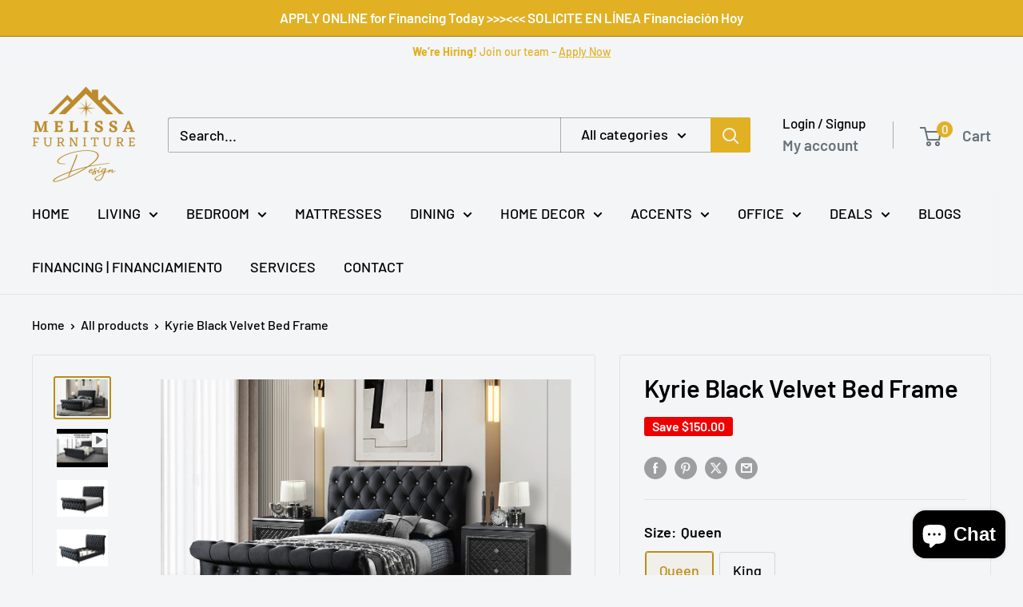

--- FILE ---
content_type: text/html; charset=utf-8
request_url: https://melissafurniture.com/products/copy-of-kate-grey-linen-bed-frame?option_values=2708835205283&section_id=template--18680814600355__main
body_size: 9376
content:
<div id="shopify-section-template--18680814600355__main" class="shopify-section"><section data-section-id="template--18680814600355__main" data-section-type="product" data-section-settings="{
  &quot;showShippingEstimator&quot;: false,
  &quot;galleryTransitionEffect&quot;: &quot;fade&quot;,
  &quot;enableImageZoom&quot;: true,
  &quot;zoomEffect&quot;: &quot;outside&quot;,
  &quot;enableVideoLooping&quot;: true,
  &quot;productOptions&quot;: [&quot;Size&quot;],
  &quot;infoOverflowScroll&quot;: true,
  &quot;isQuickView&quot;: false
}">
  <div class="container container--flush">
    <div class="page__sub-header">
      <nav aria-label="Breadcrumb" class="breadcrumb">
        <ol class="breadcrumb__list" role="list">
          <li class="breadcrumb__item">
            <a class="breadcrumb__link link" href="/">Home</a><svg focusable="false" class="icon icon--arrow-right " viewBox="0 0 8 12" role="presentation">
      <path stroke="currentColor" stroke-width="2" d="M2 2l4 4-4 4" fill="none" stroke-linecap="square"></path>
    </svg></li>

          <li class="breadcrumb__item"><a class="breadcrumb__link link" href="/collections/all">All products</a><svg focusable="false" class="icon icon--arrow-right " viewBox="0 0 8 12" role="presentation">
      <path stroke="currentColor" stroke-width="2" d="M2 2l4 4-4 4" fill="none" stroke-linecap="square"></path>
    </svg></li>

          <li class="breadcrumb__item">
            <span class="breadcrumb__link" aria-current="page">Kyrie Black Velvet Bed Frame</span>
          </li>
        </ol>
      </nav></div><product-rerender id="product-info-8042777936035-template--18680814600355__main" observe-form="product-form-main-8042777936035-template--18680814600355__main" allow-partial-rerender>
      <div class="product-block-list product-block-list--large">
        <div class="product-block-list__wrapper"><div class="product-block-list__item product-block-list__item--gallery">
              <div class="card">
    <div class="card__section card__section--tight">
      <div class="product-gallery product-gallery--with-thumbnails"><div class="product-gallery__carousel-wrapper">
          <div class="product-gallery__carousel product-gallery__carousel--zoomable" data-media-count="5" data-initial-media-id="34002029084835"><div class="product-gallery__carousel-item is-selected " tabindex="-1" data-media-id="34002029084835" data-media-type="image"  ><div class="product-gallery__size-limiter" style="max-width: 3000px"><div class="aspect-ratio" style="padding-bottom: 71.43333333333334%"><img src="//melissafurniture.com/cdn/shop/files/5101BK_c0a6a400-94bf-4255-8f75-04a5ce7e9382.jpg?v=1757355751&amp;width=3000" alt="Kyrie Black Velvet Bed Frame" srcset="//melissafurniture.com/cdn/shop/files/5101BK_c0a6a400-94bf-4255-8f75-04a5ce7e9382.jpg?v=1757355751&amp;width=400 400w, //melissafurniture.com/cdn/shop/files/5101BK_c0a6a400-94bf-4255-8f75-04a5ce7e9382.jpg?v=1757355751&amp;width=500 500w, //melissafurniture.com/cdn/shop/files/5101BK_c0a6a400-94bf-4255-8f75-04a5ce7e9382.jpg?v=1757355751&amp;width=600 600w, //melissafurniture.com/cdn/shop/files/5101BK_c0a6a400-94bf-4255-8f75-04a5ce7e9382.jpg?v=1757355751&amp;width=700 700w, //melissafurniture.com/cdn/shop/files/5101BK_c0a6a400-94bf-4255-8f75-04a5ce7e9382.jpg?v=1757355751&amp;width=800 800w, //melissafurniture.com/cdn/shop/files/5101BK_c0a6a400-94bf-4255-8f75-04a5ce7e9382.jpg?v=1757355751&amp;width=900 900w, //melissafurniture.com/cdn/shop/files/5101BK_c0a6a400-94bf-4255-8f75-04a5ce7e9382.jpg?v=1757355751&amp;width=1000 1000w, //melissafurniture.com/cdn/shop/files/5101BK_c0a6a400-94bf-4255-8f75-04a5ce7e9382.jpg?v=1757355751&amp;width=1100 1100w, //melissafurniture.com/cdn/shop/files/5101BK_c0a6a400-94bf-4255-8f75-04a5ce7e9382.jpg?v=1757355751&amp;width=1200 1200w" width="3000" height="2143" loading="lazy" class="product-gallery__image" data-zoom="//melissafurniture.com/cdn/shop/files/5101BK_c0a6a400-94bf-4255-8f75-04a5ce7e9382.jpg?v=1757355751&amp;width=1800" data-zoom-width="1800"></div>
                    </div></div><div class="product-gallery__carousel-item  " tabindex="-1" data-media-id="34002025906339" data-media-type="external_video" data-media-host="youtube" data-video-id="SazQ4ySv2JA" ><div class="product-gallery__external-video">
                      <div class="video-wrapper"><iframe frameborder="0" allow="accelerometer; autoplay; encrypted-media; gyroscope; picture-in-picture" allowfullscreen="allowfullscreen" image_size="1024x" loop="true" src="https://www.youtube.com/embed/SazQ4ySv2JA?controls=1&amp;enablejsapi=1&amp;modestbranding=1&amp;origin=https%3A%2F%2Fmelissafurniture.com&amp;playsinline=1&amp;rel=0" title="Kyrie Black Velvet Bed Frame"></iframe></div>
                    </div></div><div class="product-gallery__carousel-item  " tabindex="-1" data-media-id="34002029019299" data-media-type="image"  ><div class="product-gallery__size-limiter" style="max-width: 3000px"><div class="aspect-ratio" style="padding-bottom: 71.43333333333334%"><img src="//melissafurniture.com/cdn/shop/files/5101BK_1.jpg?v=1757355707&amp;width=3000" alt="Kyrie Black Velvet Bed Frame" srcset="//melissafurniture.com/cdn/shop/files/5101BK_1.jpg?v=1757355707&amp;width=400 400w, //melissafurniture.com/cdn/shop/files/5101BK_1.jpg?v=1757355707&amp;width=500 500w, //melissafurniture.com/cdn/shop/files/5101BK_1.jpg?v=1757355707&amp;width=600 600w, //melissafurniture.com/cdn/shop/files/5101BK_1.jpg?v=1757355707&amp;width=700 700w, //melissafurniture.com/cdn/shop/files/5101BK_1.jpg?v=1757355707&amp;width=800 800w, //melissafurniture.com/cdn/shop/files/5101BK_1.jpg?v=1757355707&amp;width=900 900w, //melissafurniture.com/cdn/shop/files/5101BK_1.jpg?v=1757355707&amp;width=1000 1000w, //melissafurniture.com/cdn/shop/files/5101BK_1.jpg?v=1757355707&amp;width=1100 1100w, //melissafurniture.com/cdn/shop/files/5101BK_1.jpg?v=1757355707&amp;width=1200 1200w" width="3000" height="2143" loading="lazy" class="product-gallery__image" data-zoom="//melissafurniture.com/cdn/shop/files/5101BK_1.jpg?v=1757355707&amp;width=1800" data-zoom-width="1800"></div>
                    </div></div><div class="product-gallery__carousel-item  " tabindex="-1" data-media-id="34002029052067" data-media-type="image"  ><div class="product-gallery__size-limiter" style="max-width: 3000px"><div class="aspect-ratio" style="padding-bottom: 71.43333333333334%"><img src="//melissafurniture.com/cdn/shop/files/5101BK_2.jpg?v=1757355707&amp;width=3000" alt="Kyrie Black Velvet Bed Frame" srcset="//melissafurniture.com/cdn/shop/files/5101BK_2.jpg?v=1757355707&amp;width=400 400w, //melissafurniture.com/cdn/shop/files/5101BK_2.jpg?v=1757355707&amp;width=500 500w, //melissafurniture.com/cdn/shop/files/5101BK_2.jpg?v=1757355707&amp;width=600 600w, //melissafurniture.com/cdn/shop/files/5101BK_2.jpg?v=1757355707&amp;width=700 700w, //melissafurniture.com/cdn/shop/files/5101BK_2.jpg?v=1757355707&amp;width=800 800w, //melissafurniture.com/cdn/shop/files/5101BK_2.jpg?v=1757355707&amp;width=900 900w, //melissafurniture.com/cdn/shop/files/5101BK_2.jpg?v=1757355707&amp;width=1000 1000w, //melissafurniture.com/cdn/shop/files/5101BK_2.jpg?v=1757355707&amp;width=1100 1100w, //melissafurniture.com/cdn/shop/files/5101BK_2.jpg?v=1757355707&amp;width=1200 1200w" width="3000" height="2143" loading="lazy" class="product-gallery__image" data-zoom="//melissafurniture.com/cdn/shop/files/5101BK_2.jpg?v=1757355707&amp;width=1800" data-zoom-width="1800"></div>
                    </div></div><div class="product-gallery__carousel-item  " tabindex="-1" data-media-id="34002029117603" data-media-type="image"  ><div class="product-gallery__size-limiter" style="max-width: 4200px"><div class="aspect-ratio" style="padding-bottom: 71.42857142857143%"><img src="//melissafurniture.com/cdn/shop/files/5101BK_3.jpg?v=1757355707&amp;width=4200" alt="Kyrie Black Velvet Bed Frame" srcset="//melissafurniture.com/cdn/shop/files/5101BK_3.jpg?v=1757355707&amp;width=400 400w, //melissafurniture.com/cdn/shop/files/5101BK_3.jpg?v=1757355707&amp;width=500 500w, //melissafurniture.com/cdn/shop/files/5101BK_3.jpg?v=1757355707&amp;width=600 600w, //melissafurniture.com/cdn/shop/files/5101BK_3.jpg?v=1757355707&amp;width=700 700w, //melissafurniture.com/cdn/shop/files/5101BK_3.jpg?v=1757355707&amp;width=800 800w, //melissafurniture.com/cdn/shop/files/5101BK_3.jpg?v=1757355707&amp;width=900 900w, //melissafurniture.com/cdn/shop/files/5101BK_3.jpg?v=1757355707&amp;width=1000 1000w, //melissafurniture.com/cdn/shop/files/5101BK_3.jpg?v=1757355707&amp;width=1100 1100w, //melissafurniture.com/cdn/shop/files/5101BK_3.jpg?v=1757355707&amp;width=1200 1200w" width="4200" height="3000" loading="lazy" class="product-gallery__image" data-zoom="//melissafurniture.com/cdn/shop/files/5101BK_3.jpg?v=1757355707&amp;width=1800" data-zoom-width="1800"></div>
                    </div></div></div><span class="product-gallery__zoom-notice">
              <svg focusable="false" class="icon icon--zoom " viewBox="0 0 10 10" role="presentation">
      <path d="M7.58801492 6.8808396L9.999992 9.292784l-.70716.707208-2.41193007-2.41199543C6.15725808 8.15916409 5.24343297 8.50004 4.25 8.50004c-2.347188 0-4.249968-1.902876-4.249968-4.2501C.000032 1.902704 1.902812.000128 4.25.000128c2.347176 0 4.249956 1.902576 4.249956 4.249812 0 .99341752-.34083418 1.90724151-.91194108 2.6308996zM4.25.999992C2.455064.999992.999992 2.454944.999992 4.24994c0 1.794984 1.455072 3.249936 3.250008 3.249936 1.794924 0 3.249996-1.454952 3.249996-3.249936C7.499996 2.454944 6.044924.999992 4.25.999992z" fill="currentColor" fill-rule="evenodd"></path>
    </svg>
              <span class="hidden-pocket">Roll over image to zoom in</span>
              <span class="hidden-lap-and-up">Click on image to zoom</span>
            </span></div><div class="scroller">
            <div class="scroller__inner">
              <div class="product-gallery__thumbnail-list"><a href="//melissafurniture.com/cdn/shop/files/5101BK_c0a6a400-94bf-4255-8f75-04a5ce7e9382_1024x.jpg?v=1757355751" rel="noopener" class="product-gallery__thumbnail is-nav-selected " data-media-id="34002029084835" ><img src="//melissafurniture.com/cdn/shop/files/5101BK_c0a6a400-94bf-4255-8f75-04a5ce7e9382.jpg?v=1757355751&amp;width=3000" alt="Kyrie Black Velvet Bed Frame" srcset="//melissafurniture.com/cdn/shop/files/5101BK_c0a6a400-94bf-4255-8f75-04a5ce7e9382.jpg?v=1757355751&amp;width=130 130w, //melissafurniture.com/cdn/shop/files/5101BK_c0a6a400-94bf-4255-8f75-04a5ce7e9382.jpg?v=1757355751&amp;width=260 260w, //melissafurniture.com/cdn/shop/files/5101BK_c0a6a400-94bf-4255-8f75-04a5ce7e9382.jpg?v=1757355751&amp;width=390 390w" width="3000" height="2143" loading="lazy" sizes="130px"></a><a href="//melissafurniture.com/cdn/shop/files/preview_images/hqdefault_b609f0a1-25a3-426b-97de-a55c51ec612b_1024x.jpg?v=1757355606" rel="noopener" class="product-gallery__thumbnail  " data-media-id="34002025906339" ><span class="product-gallery__thumbnail-badge"><svg focusable="false" viewBox="0 0 26 26" fill="none" role="presentation">
      <path fill-rule="evenodd" clip-rule="evenodd" d="M1 25h24V1H1v24z" fill="#f3f5f6"></path>
      <path d="M.5 25v.5h25V.5H.5V25z" stroke="#000000" stroke-opacity=".15"></path>
      <path fill-rule="evenodd" clip-rule="evenodd" d="M9.718 6.72a1 1 0 00-1.518.855v10.736a1 1 0 001.562.827l8.35-5.677a1 1 0 00-.044-1.682l-8.35-5.06z" fill="#000000" fill-opacity=".6"></path>
    </svg></span><img src="//melissafurniture.com/cdn/shop/files/preview_images/hqdefault_b609f0a1-25a3-426b-97de-a55c51ec612b.jpg?v=1757355606" alt="" srcset="//melissafurniture.com/cdn/shop/files/preview_images/hqdefault_b609f0a1-25a3-426b-97de-a55c51ec612b.jpg?v=1757355606&amp;width=130 130w, //melissafurniture.com/cdn/shop/files/preview_images/hqdefault_b609f0a1-25a3-426b-97de-a55c51ec612b.jpg?v=1757355606&amp;width=260 260w, //melissafurniture.com/cdn/shop/files/preview_images/hqdefault_b609f0a1-25a3-426b-97de-a55c51ec612b.jpg?v=1757355606&amp;width=390 390w" width="480" height="360" loading="lazy" sizes="130px"></a><a href="//melissafurniture.com/cdn/shop/files/5101BK_1_1024x.jpg?v=1757355707" rel="noopener" class="product-gallery__thumbnail  " data-media-id="34002029019299" ><img src="//melissafurniture.com/cdn/shop/files/5101BK_1.jpg?v=1757355707&amp;width=3000" alt="Kyrie Black Velvet Bed Frame" srcset="//melissafurniture.com/cdn/shop/files/5101BK_1.jpg?v=1757355707&amp;width=130 130w, //melissafurniture.com/cdn/shop/files/5101BK_1.jpg?v=1757355707&amp;width=260 260w, //melissafurniture.com/cdn/shop/files/5101BK_1.jpg?v=1757355707&amp;width=390 390w" width="3000" height="2143" loading="lazy" sizes="130px"></a><a href="//melissafurniture.com/cdn/shop/files/5101BK_2_1024x.jpg?v=1757355707" rel="noopener" class="product-gallery__thumbnail  " data-media-id="34002029052067" ><img src="//melissafurniture.com/cdn/shop/files/5101BK_2.jpg?v=1757355707&amp;width=3000" alt="Kyrie Black Velvet Bed Frame" srcset="//melissafurniture.com/cdn/shop/files/5101BK_2.jpg?v=1757355707&amp;width=130 130w, //melissafurniture.com/cdn/shop/files/5101BK_2.jpg?v=1757355707&amp;width=260 260w, //melissafurniture.com/cdn/shop/files/5101BK_2.jpg?v=1757355707&amp;width=390 390w" width="3000" height="2143" loading="lazy" sizes="130px"></a><a href="//melissafurniture.com/cdn/shop/files/5101BK_3_1024x.jpg?v=1757355707" rel="noopener" class="product-gallery__thumbnail  " data-media-id="34002029117603" ><img src="//melissafurniture.com/cdn/shop/files/5101BK_3.jpg?v=1757355707&amp;width=4200" alt="Kyrie Black Velvet Bed Frame" srcset="//melissafurniture.com/cdn/shop/files/5101BK_3.jpg?v=1757355707&amp;width=130 130w, //melissafurniture.com/cdn/shop/files/5101BK_3.jpg?v=1757355707&amp;width=260 260w, //melissafurniture.com/cdn/shop/files/5101BK_3.jpg?v=1757355707&amp;width=390 390w" width="4200" height="3000" loading="lazy" sizes="130px"></a></div>
            </div>
          </div><div class="pswp" tabindex="-1" role="dialog" aria-hidden="true">
            <div class="pswp__bg"></div>
            <div class="pswp__scroll-wrap">
              <div class="pswp__container">
                <div class="pswp__item"></div>
                <div class="pswp__item"></div>
                <div class="pswp__item"></div>
              </div>

              <div class="pswp__ui">
                <button class="pswp__button pswp__button--close" aria-label="Close">
                  <svg focusable="false" class="icon icon--close-2 " viewBox="0 0 12 12" role="presentation">
      <path fill-rule="evenodd" clip-rule="evenodd" d="M7.414 6l4.243 4.243-1.414 1.414L6 7.414l-4.243 4.243-1.414-1.414L4.586 6 .343 1.757 1.757.343 6 4.586 10.243.343l1.414 1.414L7.414 6z" fill="currentColor"></path>
    </svg>
                </button>

                <div class="pswp__prev-next">
                  <button class="pswp__button pswp__button--arrow--left" aria-label="Previous">
                    <svg focusable="false" class="icon icon--arrow-left " viewBox="0 0 8 12" role="presentation">
      <path stroke="currentColor" stroke-width="2" d="M6 10L2 6l4-4" fill="none" stroke-linecap="square"></path>
    </svg>
                  </button>

                  <button class="pswp__button pswp__button--arrow--right" aria-label="Next">
                    <svg focusable="false" class="icon icon--arrow-right " viewBox="0 0 8 12" role="presentation">
      <path stroke="currentColor" stroke-width="2" d="M2 2l4 4-4 4" fill="none" stroke-linecap="square"></path>
    </svg>
                  </button>
                </div>

                <div class="pswp__pagination">
                  <span class="pswp__pagination-current"></span> / <span class="pswp__pagination-count"></span>
                </div>
              </div>
            </div>
          </div></div>
    </div>
  </div>
            </div><div class="product-block-list__item product-block-list__item--info"><div class="card card--collapsed card--sticky"><div id="product-zoom-template--18680814600355__main" class="product__zoom-wrapper"></div><div class="card__section">
    <product-form><form method="post" action="/cart/add" id="product-form-main-8042777936035-template--18680814600355__main" accept-charset="UTF-8" class="product-form" enctype="multipart/form-data"><input type="hidden" name="form_type" value="product" /><input type="hidden" name="utf8" value="✓" /><div class="product-info__block-item product-info__block-item--product-meta" data-block-id="product_meta" data-block-type="product-meta" ><div class="product-meta"><h1 class="product-meta__title heading h1">Kyrie Black Velvet Bed Frame</h1><div class="product-meta__label-list"><span class="product-label product-label--on-sale" >Save <span>$150.00</span></span></div><div class="product-meta__share-buttons hidden-phone">
      <ul class="social-media__item-list list--unstyled" role="list">
      <li class="social-media__item social-media__item--facebook">
        <a href="https://www.facebook.com/sharer.php?u=https://melissafurniture.com/products/copy-of-kate-grey-linen-bed-frame" target="_blank" rel="noopener" aria-label="Share on Facebook"><svg focusable="false" class="icon icon--facebook " viewBox="0 0 30 30">
      <path d="M15 30C6.71572875 30 0 23.2842712 0 15 0 6.71572875 6.71572875 0 15 0c8.2842712 0 15 6.71572875 15 15 0 8.2842712-6.7157288 15-15 15zm3.2142857-17.1429611h-2.1428678v-2.1425646c0-.5852979.8203285-1.07160109 1.0714928-1.07160109h1.071375v-2.1428925h-2.1428678c-2.3564786 0-3.2142536 1.98610393-3.2142536 3.21449359v2.1425646h-1.0714822l.0032143 2.1528011 1.0682679-.0099086v7.499969h3.2142536v-7.499969h2.1428678v-2.1428925z" fill="currentColor" fill-rule="evenodd"></path>
    </svg></a>
      </li>

      <li class="social-media__item social-media__item--pinterest">
        <a href="https://pinterest.com/pin/create/button/?url=https://melissafurniture.com/products/copy-of-kate-grey-linen-bed-frame&media=https://melissafurniture.com/cdn/shop/files/5101BK_c0a6a400-94bf-4255-8f75-04a5ce7e9382_1024x.jpg?v=1757355751&description=INTRODUCING%20THE%20NEW%20KYRIE%20BLACK%20BED%20FRAME!%20GET%20READY%20TO%20UPGRADE%20YOUR%20BEDROOM%20WITH%20THIS..." target="_blank" rel="noopener" aria-label="Pin on Pinterest"><svg focusable="false" class="icon icon--pinterest " role="presentation" viewBox="0 0 30 30">
      <path d="M15 30C6.71572875 30 0 23.2842712 0 15 0 6.71572875 6.71572875 0 15 0c8.2842712 0 15 6.71572875 15 15 0 8.2842712-6.7157288 15-15 15zm-.4492946-22.49876954c-.3287968.04238918-.6577148.08477836-.9865116.12714793-.619603.15784625-1.2950238.30765013-1.7959124.60980792-1.3367356.80672832-2.26284291 1.74754848-2.88355361 3.27881599-.1001431.247352-.10374313.4870343-.17702448.7625149-.47574032 1.7840923.36779138 3.6310327 1.39120339 4.2696951.1968419.1231267.6448551.3405257.8093833.0511377.0909873-.1603963.0706852-.3734014.1265202-.5593764.036883-.1231267.1532436-.3547666.1263818-.508219-.0455542-.260514-.316041-.4256572-.4299438-.635367-.230748-.4253041-.2421365-.8027267-.3541701-1.3723228.0084116-.0763633.0168405-.1527266.0253733-.2290899.0340445-.6372108.1384107-1.0968422.3287968-1.5502554.5593198-1.3317775 1.4578212-2.07273488 2.9088231-2.5163011.324591-.09899963 1.2400541-.25867013 1.7200175-.1523539.2867042.05078464.5734084.10156927.8600087.1523539 1.0390064.33760307 1.7953931.9602003 2.2007079 1.9316992.252902.6061594.3275507 1.7651044.1517724 2.5415071-.0833199.3679287-.0705641.6832289-.1770418 1.0168107-.3936666 1.2334841-.9709174 2.3763639-2.2765854 2.6942337-.8613761.2093567-1.5070793-.3321303-1.7200175-.8896824-.0589159-.1545509-.1598205-.4285603-.1011297-.6865243.2277711-1.0010987.5562045-1.8969797.8093661-2.8969995.24115-.9528838-.2166421-1.7048063-.9358863-1.8809146-.8949186-.2192233-1.585328.6350139-1.8211644 1.1943903-.1872881.4442919-.3005678 1.2641823-.1517724 1.8557085.0471811.1874265.2666617.689447.2276672.8640842-.1728187.7731269-.3685356 1.6039823-.5818373 2.3635745-.2219729.7906632-.3415527 1.5999416-.5564641 2.3639276-.098793.3507651-.0955738.7263439-.1770244 1.092821v.5337977c-.0739045.3379758-.0194367.9375444.0505042 1.2703809.0449484.2137505-.0261175.4786388.0758948.6357396.0020943.1140055.0159752.1388388.0506254.2031582.3168026-.0095136.7526829-.8673992.9106342-1.118027.3008274-.477913.5797431-.990879.8093833-1.5506281.2069844-.5042174.2391769-1.0621226.4046917-1.60104.1195798-.3894861.2889369-.843272.328918-1.2707535h.0252521c.065614.2342095.3033024.403727.4805692.5334446.5563429.4077482 1.5137774.7873678 2.5547742.5337977 1.1769151-.2868184 2.1141687-.8571599 2.7317812-1.702982.4549537-.6225776.7983583-1.3445472 1.0624066-2.1600633.1297394-.4011574.156982-.8454494.2529193-1.2711066.2405269-1.0661438-.0797199-2.3511383-.3794396-3.0497261-.9078995-2.11694836-2.8374975-3.32410832-5.918897-3.27881604z" fill="currentColor" fill-rule="evenodd"></path>
    </svg></a>
      </li>

      <li class="social-media__item social-media__item--twitter">
        <a href="https://twitter.com/intent/tweet?text=Kyrie%20Black%20Velvet%20Bed%20Frame&url=https://melissafurniture.com/products/copy-of-kate-grey-linen-bed-frame" target="_blank" rel="noopener" aria-label="Tweet on Twitter"><svg focusable="false" fill="none" class="icon icon--twitter " role="presentation" viewBox="0 0 30 30">
      <path fill-rule="evenodd" clip-rule="evenodd" d="M30 15c0 8.284-6.716 15-15 15-8.284 0-15-6.716-15-15C0 6.716 6.716 0 15 0c8.284 0 15 6.716 15 15Zm-8.427-7h-2.375l-3.914 4.473L11.901 8H7l5.856 7.657L7.306 22h2.376l4.284-4.894L17.709 22h4.78l-6.105-8.07L21.573 8ZM19.68 20.578h-1.316L9.774 9.347h1.412l8.494 11.231Z" fill="currentColor"/>
    </svg></a>
      </li>

      <li class="social-media__item">
        <a href="mailto:?&subject=Kyrie Black Velvet Bed Frame&body=https://melissafurniture.com/products/copy-of-kate-grey-linen-bed-frame" aria-label="Share by email"><svg focusable="false" class="icon icon--email " role="presentation" viewBox="0 0 28 28">
      <path d="M14 28C6.2680135 28 0 21.7319865 0 14S6.2680135 0 14 0s14 6.2680135 14 14-6.2680135 14-14 14zm-3.2379501-18h6.4759002L14 12.6982917 10.7620499 10zM19 11.1350416V18H9v-6.8649584l5 4.1666667 5-4.1666667zM21 8H7v12h14V8z"></path>
    </svg></a>
      </li>
    </ul>
    </div></div>

<hr class="card__separator"></div><div class="product-info__block-item product-info__block-item--variant-selector" data-block-id="variant_selector" data-block-type="variant-selector" ><variant-picker handle="copy-of-kate-grey-linen-bed-frame" section-id="template--18680814600355__main" form-id="product-form-main-8042777936035-template--18680814600355__main" update-url  class="product-form__variants" ><script data-variant type="application/json">{"id":43808932888739,"title":"King","option1":"King","option2":null,"option3":null,"sku":"","requires_shipping":true,"taxable":true,"featured_image":null,"available":true,"name":"Kyrie Black Velvet Bed Frame - King","public_title":"King","options":["King"],"price":64999,"weight":45,"compare_at_price":79999,"inventory_management":"shopify","barcode":"","requires_selling_plan":false,"selling_plan_allocations":[]}</script><div class="product-form__option"><span class="product-form__option-name text--strong">Size: <span class="product-form__selected-value">King</span></span>

            <div class="block-swatch-list"><div class="block-swatch "><input class="block-swatch__radio product-form__single-selector" type="radio" name="option1" id="product-form-main-8042777936035-template--18680814600355__main-option1-1" value="230928220323" form="product-form-main-8042777936035-template--18680814600355__main"  data-option-position="1">
                    <label class="block-swatch__item" for="product-form-main-8042777936035-template--18680814600355__main-option1-1" title="Queen">
                      <span class="block-swatch__item-text">Queen</span>
                    </label></div><div class="block-swatch "><input class="block-swatch__radio product-form__single-selector" type="radio" name="option1" id="product-form-main-8042777936035-template--18680814600355__main-option1-2" value="2708835205283" form="product-form-main-8042777936035-template--18680814600355__main" checked data-option-position="1">
                    <label class="block-swatch__item" for="product-form-main-8042777936035-template--18680814600355__main-option1-2" title="King">
                      <span class="block-swatch__item-text">King</span>
                    </label></div></div></div><div class="no-js product-form__option">
      <label class="product-form__option-name text--strong" for="product-select-8042777936035">Variant</label>

      <div class="select-wrapper select-wrapper--primary">
        <select id="product-select-8042777936035" name="id"><option   value="43448168775843" data-sku="5101BK">Queen - $549.99</option><option selected="selected"  value="43808932888739" data-sku="">King - $649.99</option></select>
      </div>
    </div>
  </variant-picker><div class="product-form__info-list">
  <div class="product-form__info-item">
    <span class="product-form__info-title text--strong">Price:</span>

    <div class="product-form__info-content" role="region" aria-live="polite">
      <div class="price-list"><span class="price price--highlight">
            <span class="visually-hidden">Sale price</span>$649.99</span>

          <span class="price price--compare">
            <span class="visually-hidden">Regular price</span>$799.99</span></div>

      <div class="product-form__price-info" style="display: none">
        <div class="unit-price-measurement">
          <span class="unit-price-measurement__price"></span>
          <span class="unit-price-measurement__separator">/ </span>

          <span class="unit-price-measurement__reference-value"></span>

          <span class="unit-price-measurement__reference-unit"></span>
        </div>
      </div></div>
  </div><div class="product-form__info-item">
      <span class="product-form__info-title text--strong">Stock:</span>

      <div class="product-form__info-content"><span class="product-form__inventory inventory inventory--high">Re-stocking soon</span><progress-bar class="inventory-bar" data-variant-inventory="0" data-stock-countdown-max="50.0">
          <span class="inventory-bar__progress" style="width: 100%"></span>
        </progress-bar>
      </div>
    </div><div class="product-form__info-item product-form__info-item--quantity">
        <label for="template--18680814600355__main-8042777936035-quantity" class="product-form__info-title text--strong">Quantity:</label>

        <div class="product-form__info-content"><div class="product-form__quantity-with-rules">
            <quantity-picker class="quantity-selector quantity-selector--product">
              <button type="button" class="quantity-selector__button" data-action="decrease-picker-quantity" aria-label="Decrease quantity" title="Decrease quantity"><svg focusable="false" class="icon icon--minus " viewBox="0 0 10 2" role="presentation">
      <path d="M10 0v2H0V0z" fill="currentColor"></path>
    </svg></button>
              <input id="template--18680814600355__main-8042777936035-quantity" type="number" name="quantity" aria-label="Quantity" class="quantity-selector__value" inputmode="numeric" value="1" step="1" min="1" >
              <button type="button" class="quantity-selector__button" data-action="increase-picker-quantity" aria-label="Increase quantity" title="Increase quantity"><svg focusable="false" class="icon icon--plus " viewBox="0 0 10 10" role="presentation">
      <path d="M6 4h4v2H6v4H4V6H0V4h4V0h2v4z" fill="currentColor" fill-rule="evenodd"></path>
    </svg></button>
            </quantity-picker></div>
        </div>
      </div></div>
</div><div class="product-info__block-item product-info__block-item--@app" data-block-id="AbFBjdzZwRm81d2lQa__affirm_pay_over_time_messaging_product_block_DpjxKG-1" data-block-type="@app" ><div id="shopify-block-AbFBjdzZwRm81d2lQa__affirm_pay_over_time_messaging_product_block_DpjxKG" class="shopify-block shopify-app-block"><div data-id="AbFBjdzZwRm81d2lQa__affirm_pay_over_time_messaging_product_block_DpjxKG" style="text-align: left; font-size: 16px;">
  <span
    class="affirm-as-low-as"
    data-amount="64999"
    data-page-type="product"
    data-affirm-type=logo
    data-affirm-color= blue
  >
  </span>
</div>

<script type="text/javascript">
  const appData = '{"theme_app_configuration"=>Metafields::MetafieldDrop}';
  const promoAppConfig = (appData == '{}') ? {} : JSON.parse('{"region_public_keys":{"us":"M4JBIO4585ZTY2A0","ca":""}}') ;
  const hasRegionKeys = promoAppConfig.hasOwnProperty('region_public_keys');
  let publicKey = null;
  if (Shopify.country == 'US') 
    publicKey = (hasRegionKeys) ? promoAppConfig.region_public_keys.us : null;
  if (Shopify.country == 'CA') 
    publicKey = (hasRegionKeys) ? promoAppConfig.region_public_keys.ca : null;      
  const affirmPublicApiKeyProduct = ('') ? '' : publicKey;
  const customPriceSelector = ('') ? '' : null;
  const keyEntered = ('') ? '' : null;
</script>


</div></div><div class="product-info__block-item product-info__block-item--buy-buttons" data-block-id="buy_buttons" data-block-type="buy-buttons" ><div class="product-form__buy-buttons" ><div class="product-form__payment-container"><button type="submit" class="product-form__add-button button button--primary" data-action="add-to-cart">Add to cart</button><div data-shopify="payment-button" class="shopify-payment-button"> <shopify-accelerated-checkout recommended="{&quot;supports_subs&quot;:true,&quot;supports_def_opts&quot;:false,&quot;name&quot;:&quot;shop_pay&quot;,&quot;wallet_params&quot;:{&quot;shopId&quot;:61305553059,&quot;merchantName&quot;:&quot;Melissa Furniture&quot;,&quot;personalized&quot;:true}}" fallback="{&quot;supports_subs&quot;:true,&quot;supports_def_opts&quot;:true,&quot;name&quot;:&quot;buy_it_now&quot;,&quot;wallet_params&quot;:{}}" access-token="dc7b938256f92e80319b1c0a6fc66edc" buyer-country="US" buyer-locale="en" buyer-currency="USD" variant-params="[{&quot;id&quot;:43448168775843,&quot;requiresShipping&quot;:true},{&quot;id&quot;:43808932888739,&quot;requiresShipping&quot;:true}]" shop-id="61305553059" enabled-flags="[&quot;ae0f5bf6&quot;]" > <div class="shopify-payment-button__button" role="button" disabled aria-hidden="true" style="background-color: transparent; border: none"> <div class="shopify-payment-button__skeleton">&nbsp;</div> </div> <div class="shopify-payment-button__more-options shopify-payment-button__skeleton" role="button" disabled aria-hidden="true">&nbsp;</div> </shopify-accelerated-checkout> <small id="shopify-buyer-consent" class="hidden" aria-hidden="true" data-consent-type="subscription"> This item is a recurring or deferred purchase. By continuing, I agree to the <span id="shopify-subscription-policy-button">cancellation policy</span> and authorize you to charge my payment method at the prices, frequency and dates listed on this page until my order is fulfilled or I cancel, if permitted. </small> </div>
</div>
</div>
</div><div class="product-info__block-item product-info__block-item--store-pickup" data-block-id="d445cad7-e17b-4fe1-93f3-02a7a9be8ad1" data-block-type="store-pickup" ><div class="product-meta__store-availability-container"><div class="store-availability-container" data-section-id="template--18680814600355__main" data-section-type="store-availability" data-count="1"><div class="store-availability-information">
    <svg focusable="false" class="icon icon--store-availability-in-stock " viewBox="0 0 18 14" role="presentation">
      <path d="M2 6l5 5 9-9" stroke="#00C200" stroke-width="3" fill="none"></path>
    </svg>

  <div class="store-availability-information-container"><p class="store-availability-information__title text--strong">Pickup available at Melissa Furniture</p>

          <p class="store-availability-information__stock">Usually ready in 2 hours</p>

          <p class="store-availability-information__stores">
            <button type="button" class="store-availability-information__link link link--accented" data-action="open-modal" aria-controls="StoreAvailabilityModal-43808932888739">View store information</button>
          </p></div>
    </div>

    <dialog class="store-availabilities-modal modal" tabindex="-1" id="StoreAvailabilityModal-43808932888739">
      <div class="modal__dialog" role="dialog">
        <div class="store-availabilities-modal__header modal__header modal__header--bordered">
          <div class="store-availabilities-modal__product-information">
            <h2 class="store-availabilities-modal__product-title modal__title heading h3">Kyrie Black Velvet Bed Frame</h2><p class="store-availabilities-modal__variant-title">King</p></div>

          <button type="button" class="store-availabilities-modal__close modal__close link" data-action="close-modal" title="Close"><svg focusable="false" class="icon icon--close " viewBox="0 0 19 19" role="presentation">
      <path d="M9.1923882 8.39339828l7.7781745-7.7781746 1.4142136 1.41421357-7.7781746 7.77817459 7.7781746 7.77817456L16.9705627 19l-7.7781745-7.7781746L1.41421356 19 0 17.5857864l7.7781746-7.77817456L0 2.02943725 1.41421356.61522369 9.1923882 8.39339828z" fill="currentColor" fill-rule="evenodd"></path>
    </svg></button>
        </div>

        <div class="store-availabilities-list modal__content"><div class="store-availability-list__item">
              <p class="store-availability-list__location text--strong">Melissa Furniture</p>

              <div class="store-availability-list__item-info">
                <div class="store-availability-list__stock">
    <svg focusable="false" class="icon icon--store-availability-in-stock " viewBox="0 0 18 14" role="presentation">
      <path d="M2 6l5 5 9-9" stroke="#00C200" stroke-width="3" fill="none"></path>
    </svg>

  Pickup available, usually ready in 2 hours
</div>

                <div class="store-availability-list__contact"><p>6000 West Markham Street<br>Little Rock AR 72205<br>United States</p>5014442727
</div>
              </div>
            </div></div>
      </div>
    </dialog></div></div></div><div class="product-info__block-item product-info__block-item--description" data-block-id="description" data-block-type="description" ></div><div class="product-info__block-item product-info__block-item--liquid" data-block-id="e5bbbe3a-8904-4c52-b776-6dcf6c3dff33" data-block-type="liquid" ></div><div class="product-meta__share-buttons hidden-tablet-and-up">
            <span class="text--strong">Share this product</span><ul class="social-media__item-list list--unstyled" role="list">
              <li class="social-media__item social-media__item--facebook">
                <a href="https://www.facebook.com/sharer.php?u=https://melissafurniture.com/products/copy-of-kate-grey-linen-bed-frame" target="_blank" rel="noopener" aria-label="Share on Facebook"><svg focusable="false" class="icon icon--facebook " viewBox="0 0 30 30">
      <path d="M15 30C6.71572875 30 0 23.2842712 0 15 0 6.71572875 6.71572875 0 15 0c8.2842712 0 15 6.71572875 15 15 0 8.2842712-6.7157288 15-15 15zm3.2142857-17.1429611h-2.1428678v-2.1425646c0-.5852979.8203285-1.07160109 1.0714928-1.07160109h1.071375v-2.1428925h-2.1428678c-2.3564786 0-3.2142536 1.98610393-3.2142536 3.21449359v2.1425646h-1.0714822l.0032143 2.1528011 1.0682679-.0099086v7.499969h3.2142536v-7.499969h2.1428678v-2.1428925z" fill="currentColor" fill-rule="evenodd"></path>
    </svg></a>
              </li>

              <li class="social-media__item social-media__item--pinterest">
                <a href="https://pinterest.com/pin/create/button/?url=https://melissafurniture.com/products/copy-of-kate-grey-linen-bed-frame&media=https://melissafurniture.com/cdn/shop/files/5101BK_c0a6a400-94bf-4255-8f75-04a5ce7e9382_1024x.jpg?v=1757355751&description=INTRODUCING%20THE%20NEW%20KYRIE%20BLACK%20BED%20FRAME!%20GET%20READY%20TO%20UPGRADE%20YOUR%20BEDROOM%20WITH%20THIS..." target="_blank" rel="noopener" aria-label="Pin on Pinterest"><svg focusable="false" class="icon icon--pinterest " role="presentation" viewBox="0 0 30 30">
      <path d="M15 30C6.71572875 30 0 23.2842712 0 15 0 6.71572875 6.71572875 0 15 0c8.2842712 0 15 6.71572875 15 15 0 8.2842712-6.7157288 15-15 15zm-.4492946-22.49876954c-.3287968.04238918-.6577148.08477836-.9865116.12714793-.619603.15784625-1.2950238.30765013-1.7959124.60980792-1.3367356.80672832-2.26284291 1.74754848-2.88355361 3.27881599-.1001431.247352-.10374313.4870343-.17702448.7625149-.47574032 1.7840923.36779138 3.6310327 1.39120339 4.2696951.1968419.1231267.6448551.3405257.8093833.0511377.0909873-.1603963.0706852-.3734014.1265202-.5593764.036883-.1231267.1532436-.3547666.1263818-.508219-.0455542-.260514-.316041-.4256572-.4299438-.635367-.230748-.4253041-.2421365-.8027267-.3541701-1.3723228.0084116-.0763633.0168405-.1527266.0253733-.2290899.0340445-.6372108.1384107-1.0968422.3287968-1.5502554.5593198-1.3317775 1.4578212-2.07273488 2.9088231-2.5163011.324591-.09899963 1.2400541-.25867013 1.7200175-.1523539.2867042.05078464.5734084.10156927.8600087.1523539 1.0390064.33760307 1.7953931.9602003 2.2007079 1.9316992.252902.6061594.3275507 1.7651044.1517724 2.5415071-.0833199.3679287-.0705641.6832289-.1770418 1.0168107-.3936666 1.2334841-.9709174 2.3763639-2.2765854 2.6942337-.8613761.2093567-1.5070793-.3321303-1.7200175-.8896824-.0589159-.1545509-.1598205-.4285603-.1011297-.6865243.2277711-1.0010987.5562045-1.8969797.8093661-2.8969995.24115-.9528838-.2166421-1.7048063-.9358863-1.8809146-.8949186-.2192233-1.585328.6350139-1.8211644 1.1943903-.1872881.4442919-.3005678 1.2641823-.1517724 1.8557085.0471811.1874265.2666617.689447.2276672.8640842-.1728187.7731269-.3685356 1.6039823-.5818373 2.3635745-.2219729.7906632-.3415527 1.5999416-.5564641 2.3639276-.098793.3507651-.0955738.7263439-.1770244 1.092821v.5337977c-.0739045.3379758-.0194367.9375444.0505042 1.2703809.0449484.2137505-.0261175.4786388.0758948.6357396.0020943.1140055.0159752.1388388.0506254.2031582.3168026-.0095136.7526829-.8673992.9106342-1.118027.3008274-.477913.5797431-.990879.8093833-1.5506281.2069844-.5042174.2391769-1.0621226.4046917-1.60104.1195798-.3894861.2889369-.843272.328918-1.2707535h.0252521c.065614.2342095.3033024.403727.4805692.5334446.5563429.4077482 1.5137774.7873678 2.5547742.5337977 1.1769151-.2868184 2.1141687-.8571599 2.7317812-1.702982.4549537-.6225776.7983583-1.3445472 1.0624066-2.1600633.1297394-.4011574.156982-.8454494.2529193-1.2711066.2405269-1.0661438-.0797199-2.3511383-.3794396-3.0497261-.9078995-2.11694836-2.8374975-3.32410832-5.918897-3.27881604z" fill="currentColor" fill-rule="evenodd"></path>
    </svg></a>
              </li>

              <li class="social-media__item social-media__item--twitter">
                <a href="https://twitter.com/intent/tweet?text=Kyrie%20Black%20Velvet%20Bed%20Frame&url=https://melissafurniture.com/products/copy-of-kate-grey-linen-bed-frame" target="_blank" rel="noopener" aria-label="Tweet on Twitter"><svg focusable="false" fill="none" class="icon icon--twitter " role="presentation" viewBox="0 0 30 30">
      <path fill-rule="evenodd" clip-rule="evenodd" d="M30 15c0 8.284-6.716 15-15 15-8.284 0-15-6.716-15-15C0 6.716 6.716 0 15 0c8.284 0 15 6.716 15 15Zm-8.427-7h-2.375l-3.914 4.473L11.901 8H7l5.856 7.657L7.306 22h2.376l4.284-4.894L17.709 22h4.78l-6.105-8.07L21.573 8ZM19.68 20.578h-1.316L9.774 9.347h1.412l8.494 11.231Z" fill="currentColor"/>
    </svg></a>
              </li>

              <li class="social-media__item">
                <a href="mailto:?&subject=Kyrie Black Velvet Bed Frame&body=https://melissafurniture.com/products/copy-of-kate-grey-linen-bed-frame" aria-label="Share by email"><svg focusable="false" class="icon icon--email " role="presentation" viewBox="0 0 28 28">
      <path d="M14 28C6.2680135 28 0 21.7319865 0 14S6.2680135 0 14 0s14 6.2680135 14 14-6.2680135 14-14 14zm-3.2379501-18h6.4759002L14 12.6982917 10.7620499 10zM19 11.1350416V18H9v-6.8649584l5 4.1666667 5-4.1666667zM21 8H7v12h14V8z"></path>
    </svg></a>
              </li>
            </ul>
          </div><input type="hidden" name="product-id" value="8042777936035" /><input type="hidden" name="section-id" value="template--18680814600355__main" /></form></product-form>
  </div>
</div></div><div class="product-block-list__item product-block-list__item--description" >
                    <div class="card"><div class="card__header">
                          <h2 class="card__title heading h3">Description</h2>
                        </div>

                        <div class="card__section expandable-content" aria-expanded="false">
                          <div class="rte text--pull">
                            <meta charset="utf-8"><span data-mce-fragment="1">INTRODUCING THE NEW KYRIE BLACK BED FRAME! GET READY TO UPGRADE YOUR BEDROOM WITH THIS STYLISH AND LUXURIOUS BED FRAME. WITH ITS BEAUTIFUL DIAMOND-SHAPED DESIGNS AND VELVET FABRIC, YOU CAN SLEEP SNUGLY IN ABSOLUTE COMFORT. PLUS, IT HAS ARTISTIC DIAMOND BUTTONS THAT ADD AN EXQUISITE TOUCH OF GLAMOUR TO YOUR BEDROOM. PLUS, IT'S A GREAT VALUE FOR MONEY – SO WHAT MORE COULD YOU WANT? TAKE ADVANTAGE OF THIS AMAZING DEAL NOW AND GIVE YOUR BEDROOM AN UPGRADE TODAY! KYRIE QUEEN HEADBOARD 66.5" X 9.4 X 54.7" H</span><br data-mce-fragment="1"><span data-mce-fragment="1">5101BK-Q-FB KYRIE QUEEN FOOTBOARD 66.5" X 8.8" X 29.5" H</span><br data-mce-fragment="1"><span data-mce-fragment="1">5101BK-KQ-RAIL KYRIE KING/QUEEN RAIL 81.5" X 2" X 9.5" H</span>
                          </div><button class="expandable-content__toggle">
                              <span class="expandable-content__toggle-icon"></span>
                              <span class="expandable-content__toggle-text" data-view-more="View more" data-view-less="View less">View more</span>
                            </button></div></div>
                  </div><div class="product-block-list__item product-block-list__item--content" data-block-type="liquid" data-block-id="e5bbbe3a-8904-4c52-b776-6dcf6c3dff33" ></div></div>
      </div>
    </product-rerender>
  </div>
</section>
<template>
  <section data-section-id="template--18680814600355__main" data-section-type="product-quick-view" data-section-settings="{
  &quot;showShippingEstimator&quot;: false,
  &quot;galleryTransitionEffect&quot;: &quot;fade&quot;,
  &quot;enableImageZoom&quot;: true,
  &quot;zoomEffect&quot;: &quot;outside&quot;,
  &quot;enableVideoLooping&quot;: true,
  &quot;infoOverflowScroll&quot;: false,
  &quot;productOptions&quot;: [&quot;Size&quot;],
  &quot;isQuickView&quot;: true
}">
    <product-rerender id="quick-buy-modal-content" observe-form="product-form-quick-buy-8042777936035-template--18680814600355__main" allow-partial-rerender>
      <div class="featured-product"><div class="card">
    <div class="card__section card__section--tight">
      <div class="product-gallery product-gallery--with-thumbnails"><div class="product-gallery__carousel-wrapper">
          <div class="product-gallery__carousel product-gallery__carousel--zoomable" data-media-count="5" data-initial-media-id="34002029084835"><div class="product-gallery__carousel-item is-selected " tabindex="-1" data-media-id="34002029084835" data-media-type="image"  ><div class="product-gallery__size-limiter" style="max-width: 3000px"><div class="aspect-ratio" style="padding-bottom: 71.43333333333334%"><img src="//melissafurniture.com/cdn/shop/files/5101BK_c0a6a400-94bf-4255-8f75-04a5ce7e9382.jpg?v=1757355751&amp;width=3000" alt="Kyrie Black Velvet Bed Frame" srcset="//melissafurniture.com/cdn/shop/files/5101BK_c0a6a400-94bf-4255-8f75-04a5ce7e9382.jpg?v=1757355751&amp;width=400 400w, //melissafurniture.com/cdn/shop/files/5101BK_c0a6a400-94bf-4255-8f75-04a5ce7e9382.jpg?v=1757355751&amp;width=500 500w, //melissafurniture.com/cdn/shop/files/5101BK_c0a6a400-94bf-4255-8f75-04a5ce7e9382.jpg?v=1757355751&amp;width=600 600w, //melissafurniture.com/cdn/shop/files/5101BK_c0a6a400-94bf-4255-8f75-04a5ce7e9382.jpg?v=1757355751&amp;width=700 700w, //melissafurniture.com/cdn/shop/files/5101BK_c0a6a400-94bf-4255-8f75-04a5ce7e9382.jpg?v=1757355751&amp;width=800 800w, //melissafurniture.com/cdn/shop/files/5101BK_c0a6a400-94bf-4255-8f75-04a5ce7e9382.jpg?v=1757355751&amp;width=900 900w, //melissafurniture.com/cdn/shop/files/5101BK_c0a6a400-94bf-4255-8f75-04a5ce7e9382.jpg?v=1757355751&amp;width=1000 1000w, //melissafurniture.com/cdn/shop/files/5101BK_c0a6a400-94bf-4255-8f75-04a5ce7e9382.jpg?v=1757355751&amp;width=1100 1100w, //melissafurniture.com/cdn/shop/files/5101BK_c0a6a400-94bf-4255-8f75-04a5ce7e9382.jpg?v=1757355751&amp;width=1200 1200w" width="3000" height="2143" loading="lazy" class="product-gallery__image" data-zoom="//melissafurniture.com/cdn/shop/files/5101BK_c0a6a400-94bf-4255-8f75-04a5ce7e9382.jpg?v=1757355751&amp;width=1800" data-zoom-width="1800"></div>
                    </div></div><div class="product-gallery__carousel-item  " tabindex="-1" data-media-id="34002025906339" data-media-type="external_video" data-media-host="youtube" data-video-id="SazQ4ySv2JA" ><div class="product-gallery__external-video">
                      <div class="video-wrapper"><iframe frameborder="0" allow="accelerometer; autoplay; encrypted-media; gyroscope; picture-in-picture" allowfullscreen="allowfullscreen" image_size="1024x" loop="true" src="https://www.youtube.com/embed/SazQ4ySv2JA?controls=1&amp;enablejsapi=1&amp;modestbranding=1&amp;origin=https%3A%2F%2Fmelissafurniture.com&amp;playsinline=1&amp;rel=0" title="Kyrie Black Velvet Bed Frame"></iframe></div>
                    </div></div><div class="product-gallery__carousel-item  " tabindex="-1" data-media-id="34002029019299" data-media-type="image"  ><div class="product-gallery__size-limiter" style="max-width: 3000px"><div class="aspect-ratio" style="padding-bottom: 71.43333333333334%"><img src="//melissafurniture.com/cdn/shop/files/5101BK_1.jpg?v=1757355707&amp;width=3000" alt="Kyrie Black Velvet Bed Frame" srcset="//melissafurniture.com/cdn/shop/files/5101BK_1.jpg?v=1757355707&amp;width=400 400w, //melissafurniture.com/cdn/shop/files/5101BK_1.jpg?v=1757355707&amp;width=500 500w, //melissafurniture.com/cdn/shop/files/5101BK_1.jpg?v=1757355707&amp;width=600 600w, //melissafurniture.com/cdn/shop/files/5101BK_1.jpg?v=1757355707&amp;width=700 700w, //melissafurniture.com/cdn/shop/files/5101BK_1.jpg?v=1757355707&amp;width=800 800w, //melissafurniture.com/cdn/shop/files/5101BK_1.jpg?v=1757355707&amp;width=900 900w, //melissafurniture.com/cdn/shop/files/5101BK_1.jpg?v=1757355707&amp;width=1000 1000w, //melissafurniture.com/cdn/shop/files/5101BK_1.jpg?v=1757355707&amp;width=1100 1100w, //melissafurniture.com/cdn/shop/files/5101BK_1.jpg?v=1757355707&amp;width=1200 1200w" width="3000" height="2143" loading="lazy" class="product-gallery__image" data-zoom="//melissafurniture.com/cdn/shop/files/5101BK_1.jpg?v=1757355707&amp;width=1800" data-zoom-width="1800"></div>
                    </div></div><div class="product-gallery__carousel-item  " tabindex="-1" data-media-id="34002029052067" data-media-type="image"  ><div class="product-gallery__size-limiter" style="max-width: 3000px"><div class="aspect-ratio" style="padding-bottom: 71.43333333333334%"><img src="//melissafurniture.com/cdn/shop/files/5101BK_2.jpg?v=1757355707&amp;width=3000" alt="Kyrie Black Velvet Bed Frame" srcset="//melissafurniture.com/cdn/shop/files/5101BK_2.jpg?v=1757355707&amp;width=400 400w, //melissafurniture.com/cdn/shop/files/5101BK_2.jpg?v=1757355707&amp;width=500 500w, //melissafurniture.com/cdn/shop/files/5101BK_2.jpg?v=1757355707&amp;width=600 600w, //melissafurniture.com/cdn/shop/files/5101BK_2.jpg?v=1757355707&amp;width=700 700w, //melissafurniture.com/cdn/shop/files/5101BK_2.jpg?v=1757355707&amp;width=800 800w, //melissafurniture.com/cdn/shop/files/5101BK_2.jpg?v=1757355707&amp;width=900 900w, //melissafurniture.com/cdn/shop/files/5101BK_2.jpg?v=1757355707&amp;width=1000 1000w, //melissafurniture.com/cdn/shop/files/5101BK_2.jpg?v=1757355707&amp;width=1100 1100w, //melissafurniture.com/cdn/shop/files/5101BK_2.jpg?v=1757355707&amp;width=1200 1200w" width="3000" height="2143" loading="lazy" class="product-gallery__image" data-zoom="//melissafurniture.com/cdn/shop/files/5101BK_2.jpg?v=1757355707&amp;width=1800" data-zoom-width="1800"></div>
                    </div></div><div class="product-gallery__carousel-item  " tabindex="-1" data-media-id="34002029117603" data-media-type="image"  ><div class="product-gallery__size-limiter" style="max-width: 4200px"><div class="aspect-ratio" style="padding-bottom: 71.42857142857143%"><img src="//melissafurniture.com/cdn/shop/files/5101BK_3.jpg?v=1757355707&amp;width=4200" alt="Kyrie Black Velvet Bed Frame" srcset="//melissafurniture.com/cdn/shop/files/5101BK_3.jpg?v=1757355707&amp;width=400 400w, //melissafurniture.com/cdn/shop/files/5101BK_3.jpg?v=1757355707&amp;width=500 500w, //melissafurniture.com/cdn/shop/files/5101BK_3.jpg?v=1757355707&amp;width=600 600w, //melissafurniture.com/cdn/shop/files/5101BK_3.jpg?v=1757355707&amp;width=700 700w, //melissafurniture.com/cdn/shop/files/5101BK_3.jpg?v=1757355707&amp;width=800 800w, //melissafurniture.com/cdn/shop/files/5101BK_3.jpg?v=1757355707&amp;width=900 900w, //melissafurniture.com/cdn/shop/files/5101BK_3.jpg?v=1757355707&amp;width=1000 1000w, //melissafurniture.com/cdn/shop/files/5101BK_3.jpg?v=1757355707&amp;width=1100 1100w, //melissafurniture.com/cdn/shop/files/5101BK_3.jpg?v=1757355707&amp;width=1200 1200w" width="4200" height="3000" loading="lazy" class="product-gallery__image" data-zoom="//melissafurniture.com/cdn/shop/files/5101BK_3.jpg?v=1757355707&amp;width=1800" data-zoom-width="1800"></div>
                    </div></div></div><span class="product-gallery__zoom-notice">
              <svg focusable="false" class="icon icon--zoom " viewBox="0 0 10 10" role="presentation">
      <path d="M7.58801492 6.8808396L9.999992 9.292784l-.70716.707208-2.41193007-2.41199543C6.15725808 8.15916409 5.24343297 8.50004 4.25 8.50004c-2.347188 0-4.249968-1.902876-4.249968-4.2501C.000032 1.902704 1.902812.000128 4.25.000128c2.347176 0 4.249956 1.902576 4.249956 4.249812 0 .99341752-.34083418 1.90724151-.91194108 2.6308996zM4.25.999992C2.455064.999992.999992 2.454944.999992 4.24994c0 1.794984 1.455072 3.249936 3.250008 3.249936 1.794924 0 3.249996-1.454952 3.249996-3.249936C7.499996 2.454944 6.044924.999992 4.25.999992z" fill="currentColor" fill-rule="evenodd"></path>
    </svg>
              <span class="hidden-pocket">Roll over image to zoom in</span>
              <span class="hidden-lap-and-up">Click on image to zoom</span>
            </span></div><div class="scroller">
            <div class="scroller__inner">
              <div class="product-gallery__thumbnail-list"><a href="//melissafurniture.com/cdn/shop/files/5101BK_c0a6a400-94bf-4255-8f75-04a5ce7e9382_1024x.jpg?v=1757355751" rel="noopener" class="product-gallery__thumbnail is-nav-selected " data-media-id="34002029084835" ><img src="//melissafurniture.com/cdn/shop/files/5101BK_c0a6a400-94bf-4255-8f75-04a5ce7e9382.jpg?v=1757355751&amp;width=3000" alt="Kyrie Black Velvet Bed Frame" srcset="//melissafurniture.com/cdn/shop/files/5101BK_c0a6a400-94bf-4255-8f75-04a5ce7e9382.jpg?v=1757355751&amp;width=130 130w, //melissafurniture.com/cdn/shop/files/5101BK_c0a6a400-94bf-4255-8f75-04a5ce7e9382.jpg?v=1757355751&amp;width=260 260w, //melissafurniture.com/cdn/shop/files/5101BK_c0a6a400-94bf-4255-8f75-04a5ce7e9382.jpg?v=1757355751&amp;width=390 390w" width="3000" height="2143" loading="lazy" sizes="130px"></a><a href="//melissafurniture.com/cdn/shop/files/preview_images/hqdefault_b609f0a1-25a3-426b-97de-a55c51ec612b_1024x.jpg?v=1757355606" rel="noopener" class="product-gallery__thumbnail  " data-media-id="34002025906339" ><span class="product-gallery__thumbnail-badge"><svg focusable="false" viewBox="0 0 26 26" fill="none" role="presentation">
      <path fill-rule="evenodd" clip-rule="evenodd" d="M1 25h24V1H1v24z" fill="#f3f5f6"></path>
      <path d="M.5 25v.5h25V.5H.5V25z" stroke="#000000" stroke-opacity=".15"></path>
      <path fill-rule="evenodd" clip-rule="evenodd" d="M9.718 6.72a1 1 0 00-1.518.855v10.736a1 1 0 001.562.827l8.35-5.677a1 1 0 00-.044-1.682l-8.35-5.06z" fill="#000000" fill-opacity=".6"></path>
    </svg></span><img src="//melissafurniture.com/cdn/shop/files/preview_images/hqdefault_b609f0a1-25a3-426b-97de-a55c51ec612b.jpg?v=1757355606" alt="" srcset="//melissafurniture.com/cdn/shop/files/preview_images/hqdefault_b609f0a1-25a3-426b-97de-a55c51ec612b.jpg?v=1757355606&amp;width=130 130w, //melissafurniture.com/cdn/shop/files/preview_images/hqdefault_b609f0a1-25a3-426b-97de-a55c51ec612b.jpg?v=1757355606&amp;width=260 260w, //melissafurniture.com/cdn/shop/files/preview_images/hqdefault_b609f0a1-25a3-426b-97de-a55c51ec612b.jpg?v=1757355606&amp;width=390 390w" width="480" height="360" loading="lazy" sizes="130px"></a><a href="//melissafurniture.com/cdn/shop/files/5101BK_1_1024x.jpg?v=1757355707" rel="noopener" class="product-gallery__thumbnail  " data-media-id="34002029019299" ><img src="//melissafurniture.com/cdn/shop/files/5101BK_1.jpg?v=1757355707&amp;width=3000" alt="Kyrie Black Velvet Bed Frame" srcset="//melissafurniture.com/cdn/shop/files/5101BK_1.jpg?v=1757355707&amp;width=130 130w, //melissafurniture.com/cdn/shop/files/5101BK_1.jpg?v=1757355707&amp;width=260 260w, //melissafurniture.com/cdn/shop/files/5101BK_1.jpg?v=1757355707&amp;width=390 390w" width="3000" height="2143" loading="lazy" sizes="130px"></a><a href="//melissafurniture.com/cdn/shop/files/5101BK_2_1024x.jpg?v=1757355707" rel="noopener" class="product-gallery__thumbnail  " data-media-id="34002029052067" ><img src="//melissafurniture.com/cdn/shop/files/5101BK_2.jpg?v=1757355707&amp;width=3000" alt="Kyrie Black Velvet Bed Frame" srcset="//melissafurniture.com/cdn/shop/files/5101BK_2.jpg?v=1757355707&amp;width=130 130w, //melissafurniture.com/cdn/shop/files/5101BK_2.jpg?v=1757355707&amp;width=260 260w, //melissafurniture.com/cdn/shop/files/5101BK_2.jpg?v=1757355707&amp;width=390 390w" width="3000" height="2143" loading="lazy" sizes="130px"></a><a href="//melissafurniture.com/cdn/shop/files/5101BK_3_1024x.jpg?v=1757355707" rel="noopener" class="product-gallery__thumbnail  " data-media-id="34002029117603" ><img src="//melissafurniture.com/cdn/shop/files/5101BK_3.jpg?v=1757355707&amp;width=4200" alt="Kyrie Black Velvet Bed Frame" srcset="//melissafurniture.com/cdn/shop/files/5101BK_3.jpg?v=1757355707&amp;width=130 130w, //melissafurniture.com/cdn/shop/files/5101BK_3.jpg?v=1757355707&amp;width=260 260w, //melissafurniture.com/cdn/shop/files/5101BK_3.jpg?v=1757355707&amp;width=390 390w" width="4200" height="3000" loading="lazy" sizes="130px"></a></div>
            </div>
          </div><div class="pswp" tabindex="-1" role="dialog" aria-hidden="true">
            <div class="pswp__bg"></div>
            <div class="pswp__scroll-wrap">
              <div class="pswp__container">
                <div class="pswp__item"></div>
                <div class="pswp__item"></div>
                <div class="pswp__item"></div>
              </div>

              <div class="pswp__ui">
                <button class="pswp__button pswp__button--close" aria-label="Close">
                  <svg focusable="false" class="icon icon--close-2 " viewBox="0 0 12 12" role="presentation">
      <path fill-rule="evenodd" clip-rule="evenodd" d="M7.414 6l4.243 4.243-1.414 1.414L6 7.414l-4.243 4.243-1.414-1.414L4.586 6 .343 1.757 1.757.343 6 4.586 10.243.343l1.414 1.414L7.414 6z" fill="currentColor"></path>
    </svg>
                </button>

                <div class="pswp__prev-next">
                  <button class="pswp__button pswp__button--arrow--left" aria-label="Previous">
                    <svg focusable="false" class="icon icon--arrow-left " viewBox="0 0 8 12" role="presentation">
      <path stroke="currentColor" stroke-width="2" d="M6 10L2 6l4-4" fill="none" stroke-linecap="square"></path>
    </svg>
                  </button>

                  <button class="pswp__button pswp__button--arrow--right" aria-label="Next">
                    <svg focusable="false" class="icon icon--arrow-right " viewBox="0 0 8 12" role="presentation">
      <path stroke="currentColor" stroke-width="2" d="M2 2l4 4-4 4" fill="none" stroke-linecap="square"></path>
    </svg>
                  </button>
                </div>

                <div class="pswp__pagination">
                  <span class="pswp__pagination-current"></span> / <span class="pswp__pagination-count"></span>
                </div>
              </div>
            </div>
          </div></div>
    </div>
  </div><div class="card card--collapsed card--sticky"><div id="product-zoom-template--18680814600355__main" class="product__zoom-wrapper"></div><div class="card__section">
    <product-form><form method="post" action="/cart/add" id="product-form-quick-buy-8042777936035-template--18680814600355__main" accept-charset="UTF-8" class="product-form" enctype="multipart/form-data"><input type="hidden" name="form_type" value="product" /><input type="hidden" name="utf8" value="✓" /><div class="product-info__block-item product-info__block-item--product-meta" data-block-id="product_meta" data-block-type="product-meta" ><div class="product-meta"><h3 class="product-meta__title heading h2">
      <a href="/products/copy-of-kate-grey-linen-bed-frame">Kyrie Black Velvet Bed Frame</a>
    </h3><div class="product-meta__label-list"><span class="product-label product-label--on-sale" >Save <span>$150.00</span></span></div><div class="product-meta__share-buttons hidden-phone">
      <ul class="social-media__item-list list--unstyled" role="list">
      <li class="social-media__item social-media__item--facebook">
        <a href="https://www.facebook.com/sharer.php?u=https://melissafurniture.com/products/copy-of-kate-grey-linen-bed-frame" target="_blank" rel="noopener" aria-label="Share on Facebook"><svg focusable="false" class="icon icon--facebook " viewBox="0 0 30 30">
      <path d="M15 30C6.71572875 30 0 23.2842712 0 15 0 6.71572875 6.71572875 0 15 0c8.2842712 0 15 6.71572875 15 15 0 8.2842712-6.7157288 15-15 15zm3.2142857-17.1429611h-2.1428678v-2.1425646c0-.5852979.8203285-1.07160109 1.0714928-1.07160109h1.071375v-2.1428925h-2.1428678c-2.3564786 0-3.2142536 1.98610393-3.2142536 3.21449359v2.1425646h-1.0714822l.0032143 2.1528011 1.0682679-.0099086v7.499969h3.2142536v-7.499969h2.1428678v-2.1428925z" fill="currentColor" fill-rule="evenodd"></path>
    </svg></a>
      </li>

      <li class="social-media__item social-media__item--pinterest">
        <a href="https://pinterest.com/pin/create/button/?url=https://melissafurniture.com/products/copy-of-kate-grey-linen-bed-frame&media=https://melissafurniture.com/cdn/shop/files/5101BK_c0a6a400-94bf-4255-8f75-04a5ce7e9382_1024x.jpg?v=1757355751&description=INTRODUCING%20THE%20NEW%20KYRIE%20BLACK%20BED%20FRAME!%20GET%20READY%20TO%20UPGRADE%20YOUR%20BEDROOM%20WITH%20THIS..." target="_blank" rel="noopener" aria-label="Pin on Pinterest"><svg focusable="false" class="icon icon--pinterest " role="presentation" viewBox="0 0 30 30">
      <path d="M15 30C6.71572875 30 0 23.2842712 0 15 0 6.71572875 6.71572875 0 15 0c8.2842712 0 15 6.71572875 15 15 0 8.2842712-6.7157288 15-15 15zm-.4492946-22.49876954c-.3287968.04238918-.6577148.08477836-.9865116.12714793-.619603.15784625-1.2950238.30765013-1.7959124.60980792-1.3367356.80672832-2.26284291 1.74754848-2.88355361 3.27881599-.1001431.247352-.10374313.4870343-.17702448.7625149-.47574032 1.7840923.36779138 3.6310327 1.39120339 4.2696951.1968419.1231267.6448551.3405257.8093833.0511377.0909873-.1603963.0706852-.3734014.1265202-.5593764.036883-.1231267.1532436-.3547666.1263818-.508219-.0455542-.260514-.316041-.4256572-.4299438-.635367-.230748-.4253041-.2421365-.8027267-.3541701-1.3723228.0084116-.0763633.0168405-.1527266.0253733-.2290899.0340445-.6372108.1384107-1.0968422.3287968-1.5502554.5593198-1.3317775 1.4578212-2.07273488 2.9088231-2.5163011.324591-.09899963 1.2400541-.25867013 1.7200175-.1523539.2867042.05078464.5734084.10156927.8600087.1523539 1.0390064.33760307 1.7953931.9602003 2.2007079 1.9316992.252902.6061594.3275507 1.7651044.1517724 2.5415071-.0833199.3679287-.0705641.6832289-.1770418 1.0168107-.3936666 1.2334841-.9709174 2.3763639-2.2765854 2.6942337-.8613761.2093567-1.5070793-.3321303-1.7200175-.8896824-.0589159-.1545509-.1598205-.4285603-.1011297-.6865243.2277711-1.0010987.5562045-1.8969797.8093661-2.8969995.24115-.9528838-.2166421-1.7048063-.9358863-1.8809146-.8949186-.2192233-1.585328.6350139-1.8211644 1.1943903-.1872881.4442919-.3005678 1.2641823-.1517724 1.8557085.0471811.1874265.2666617.689447.2276672.8640842-.1728187.7731269-.3685356 1.6039823-.5818373 2.3635745-.2219729.7906632-.3415527 1.5999416-.5564641 2.3639276-.098793.3507651-.0955738.7263439-.1770244 1.092821v.5337977c-.0739045.3379758-.0194367.9375444.0505042 1.2703809.0449484.2137505-.0261175.4786388.0758948.6357396.0020943.1140055.0159752.1388388.0506254.2031582.3168026-.0095136.7526829-.8673992.9106342-1.118027.3008274-.477913.5797431-.990879.8093833-1.5506281.2069844-.5042174.2391769-1.0621226.4046917-1.60104.1195798-.3894861.2889369-.843272.328918-1.2707535h.0252521c.065614.2342095.3033024.403727.4805692.5334446.5563429.4077482 1.5137774.7873678 2.5547742.5337977 1.1769151-.2868184 2.1141687-.8571599 2.7317812-1.702982.4549537-.6225776.7983583-1.3445472 1.0624066-2.1600633.1297394-.4011574.156982-.8454494.2529193-1.2711066.2405269-1.0661438-.0797199-2.3511383-.3794396-3.0497261-.9078995-2.11694836-2.8374975-3.32410832-5.918897-3.27881604z" fill="currentColor" fill-rule="evenodd"></path>
    </svg></a>
      </li>

      <li class="social-media__item social-media__item--twitter">
        <a href="https://twitter.com/intent/tweet?text=Kyrie%20Black%20Velvet%20Bed%20Frame&url=https://melissafurniture.com/products/copy-of-kate-grey-linen-bed-frame" target="_blank" rel="noopener" aria-label="Tweet on Twitter"><svg focusable="false" fill="none" class="icon icon--twitter " role="presentation" viewBox="0 0 30 30">
      <path fill-rule="evenodd" clip-rule="evenodd" d="M30 15c0 8.284-6.716 15-15 15-8.284 0-15-6.716-15-15C0 6.716 6.716 0 15 0c8.284 0 15 6.716 15 15Zm-8.427-7h-2.375l-3.914 4.473L11.901 8H7l5.856 7.657L7.306 22h2.376l4.284-4.894L17.709 22h4.78l-6.105-8.07L21.573 8ZM19.68 20.578h-1.316L9.774 9.347h1.412l8.494 11.231Z" fill="currentColor"/>
    </svg></a>
      </li>

      <li class="social-media__item">
        <a href="mailto:?&subject=Kyrie Black Velvet Bed Frame&body=https://melissafurniture.com/products/copy-of-kate-grey-linen-bed-frame" aria-label="Share by email"><svg focusable="false" class="icon icon--email " role="presentation" viewBox="0 0 28 28">
      <path d="M14 28C6.2680135 28 0 21.7319865 0 14S6.2680135 0 14 0s14 6.2680135 14 14-6.2680135 14-14 14zm-3.2379501-18h6.4759002L14 12.6982917 10.7620499 10zM19 11.1350416V18H9v-6.8649584l5 4.1666667 5-4.1666667zM21 8H7v12h14V8z"></path>
    </svg></a>
      </li>
    </ul>
    </div></div>

<hr class="card__separator"></div><div class="product-info__block-item product-info__block-item--variant-selector" data-block-id="variant_selector" data-block-type="variant-selector" ><variant-picker handle="copy-of-kate-grey-linen-bed-frame" section-id="template--18680814600355__main" form-id="product-form-quick-buy-8042777936035-template--18680814600355__main"   class="product-form__variants" ><script data-variant type="application/json">{"id":43808932888739,"title":"King","option1":"King","option2":null,"option3":null,"sku":"","requires_shipping":true,"taxable":true,"featured_image":null,"available":true,"name":"Kyrie Black Velvet Bed Frame - King","public_title":"King","options":["King"],"price":64999,"weight":45,"compare_at_price":79999,"inventory_management":"shopify","barcode":"","requires_selling_plan":false,"selling_plan_allocations":[]}</script><div class="product-form__option"><span class="product-form__option-name text--strong">Size: <span class="product-form__selected-value">King</span></span>

            <div class="block-swatch-list"><div class="block-swatch "><input class="block-swatch__radio product-form__single-selector" type="radio" name="option1" id="product-form-quick-buy-8042777936035-template--18680814600355__main-option1-1" value="230928220323" form="product-form-quick-buy-8042777936035-template--18680814600355__main"  data-option-position="1">
                    <label class="block-swatch__item" for="product-form-quick-buy-8042777936035-template--18680814600355__main-option1-1" title="Queen">
                      <span class="block-swatch__item-text">Queen</span>
                    </label></div><div class="block-swatch "><input class="block-swatch__radio product-form__single-selector" type="radio" name="option1" id="product-form-quick-buy-8042777936035-template--18680814600355__main-option1-2" value="2708835205283" form="product-form-quick-buy-8042777936035-template--18680814600355__main" checked data-option-position="1">
                    <label class="block-swatch__item" for="product-form-quick-buy-8042777936035-template--18680814600355__main-option1-2" title="King">
                      <span class="block-swatch__item-text">King</span>
                    </label></div></div></div><div class="no-js product-form__option">
      <label class="product-form__option-name text--strong" for="product-select-8042777936035">Variant</label>

      <div class="select-wrapper select-wrapper--primary">
        <select id="product-select-8042777936035" name="id"><option   value="43448168775843" data-sku="5101BK">Queen - $549.99</option><option selected="selected"  value="43808932888739" data-sku="">King - $649.99</option></select>
      </div>
    </div>
  </variant-picker><div class="product-form__info-list">
  <div class="product-form__info-item">
    <span class="product-form__info-title text--strong">Price:</span>

    <div class="product-form__info-content" role="region" aria-live="polite">
      <div class="price-list"><span class="price price--highlight">
            <span class="visually-hidden">Sale price</span>$649.99</span>

          <span class="price price--compare">
            <span class="visually-hidden">Regular price</span>$799.99</span></div>

      <div class="product-form__price-info" style="display: none">
        <div class="unit-price-measurement">
          <span class="unit-price-measurement__price"></span>
          <span class="unit-price-measurement__separator">/ </span>

          <span class="unit-price-measurement__reference-value"></span>

          <span class="unit-price-measurement__reference-unit"></span>
        </div>
      </div></div>
  </div><div class="product-form__info-item">
      <span class="product-form__info-title text--strong">Stock:</span>

      <div class="product-form__info-content"><span class="product-form__inventory inventory inventory--high">Re-stocking soon</span><progress-bar class="inventory-bar" data-variant-inventory="0" data-stock-countdown-max="50.0">
          <span class="inventory-bar__progress" style="width: 100%"></span>
        </progress-bar>
      </div>
    </div><div class="product-form__info-item product-form__info-item--quantity">
        <label for="template--18680814600355__main-8042777936035-quantity" class="product-form__info-title text--strong">Quantity:</label>

        <div class="product-form__info-content"><div class="product-form__quantity-with-rules">
            <quantity-picker class="quantity-selector quantity-selector--product">
              <button type="button" class="quantity-selector__button" data-action="decrease-picker-quantity" aria-label="Decrease quantity" title="Decrease quantity"><svg focusable="false" class="icon icon--minus " viewBox="0 0 10 2" role="presentation">
      <path d="M10 0v2H0V0z" fill="currentColor"></path>
    </svg></button>
              <input id="template--18680814600355__main-8042777936035-quantity" type="number" name="quantity" aria-label="Quantity" class="quantity-selector__value" inputmode="numeric" value="1" step="1" min="1" >
              <button type="button" class="quantity-selector__button" data-action="increase-picker-quantity" aria-label="Increase quantity" title="Increase quantity"><svg focusable="false" class="icon icon--plus " viewBox="0 0 10 10" role="presentation">
      <path d="M6 4h4v2H6v4H4V6H0V4h4V0h2v4z" fill="currentColor" fill-rule="evenodd"></path>
    </svg></button>
            </quantity-picker></div>
        </div>
      </div></div>
</div><div class="product-info__block-item product-info__block-item--@app" data-block-id="AbFBjdzZwRm81d2lQa__affirm_pay_over_time_messaging_product_block_DpjxKG-2" data-block-type="@app" ><div id="shopify-block-AbFBjdzZwRm81d2lQa__affirm_pay_over_time_messaging_product_block_DpjxKG-1" class="shopify-block shopify-app-block"><div data-id="AbFBjdzZwRm81d2lQa__affirm_pay_over_time_messaging_product_block_DpjxKG-1" style="text-align: left; font-size: 16px;">
  <span
    class="affirm-as-low-as"
    data-amount="64999"
    data-page-type="product"
    data-affirm-type=logo
    data-affirm-color= blue
  >
  </span>
</div>

<script type="text/javascript">
  const appData = '{"theme_app_configuration"=>Metafields::MetafieldDrop}';
  const promoAppConfig = (appData == '{}') ? {} : JSON.parse('{"region_public_keys":{"us":"M4JBIO4585ZTY2A0","ca":""}}') ;
  const hasRegionKeys = promoAppConfig.hasOwnProperty('region_public_keys');
  let publicKey = null;
  if (Shopify.country == 'US') 
    publicKey = (hasRegionKeys) ? promoAppConfig.region_public_keys.us : null;
  if (Shopify.country == 'CA') 
    publicKey = (hasRegionKeys) ? promoAppConfig.region_public_keys.ca : null;      
  const affirmPublicApiKeyProduct = ('') ? '' : publicKey;
  const customPriceSelector = ('') ? '' : null;
  const keyEntered = ('') ? '' : null;
</script>


</div></div><div class="product-info__block-item product-info__block-item--buy-buttons" data-block-id="buy_buttons" data-block-type="buy-buttons" ><div class="product-form__buy-buttons" ><div class="product-form__payment-container"><button type="submit" class="product-form__add-button button button--primary" data-action="add-to-cart">Add to cart</button><div data-shopify="payment-button" class="shopify-payment-button"> <shopify-accelerated-checkout recommended="{&quot;supports_subs&quot;:true,&quot;supports_def_opts&quot;:false,&quot;name&quot;:&quot;shop_pay&quot;,&quot;wallet_params&quot;:{&quot;shopId&quot;:61305553059,&quot;merchantName&quot;:&quot;Melissa Furniture&quot;,&quot;personalized&quot;:true}}" fallback="{&quot;supports_subs&quot;:true,&quot;supports_def_opts&quot;:true,&quot;name&quot;:&quot;buy_it_now&quot;,&quot;wallet_params&quot;:{}}" access-token="dc7b938256f92e80319b1c0a6fc66edc" buyer-country="US" buyer-locale="en" buyer-currency="USD" variant-params="[{&quot;id&quot;:43448168775843,&quot;requiresShipping&quot;:true},{&quot;id&quot;:43808932888739,&quot;requiresShipping&quot;:true}]" shop-id="61305553059" enabled-flags="[&quot;ae0f5bf6&quot;]" > <div class="shopify-payment-button__button" role="button" disabled aria-hidden="true" style="background-color: transparent; border: none"> <div class="shopify-payment-button__skeleton">&nbsp;</div> </div> <div class="shopify-payment-button__more-options shopify-payment-button__skeleton" role="button" disabled aria-hidden="true">&nbsp;</div> </shopify-accelerated-checkout> <small id="shopify-buyer-consent" class="hidden" aria-hidden="true" data-consent-type="subscription"> This item is a recurring or deferred purchase. By continuing, I agree to the <span id="shopify-subscription-policy-button">cancellation policy</span> and authorize you to charge my payment method at the prices, frequency and dates listed on this page until my order is fulfilled or I cancel, if permitted. </small> </div>
</div>
</div>
</div><div class="product-info__block-item product-info__block-item--store-pickup" data-block-id="d445cad7-e17b-4fe1-93f3-02a7a9be8ad1" data-block-type="store-pickup" ><div class="product-meta__store-availability-container"><div class="store-availability-container" data-section-id="template--18680814600355__main" data-section-type="store-availability" data-count="1"><div class="store-availability-information">
    <svg focusable="false" class="icon icon--store-availability-in-stock " viewBox="0 0 18 14" role="presentation">
      <path d="M2 6l5 5 9-9" stroke="#00C200" stroke-width="3" fill="none"></path>
    </svg>

  <div class="store-availability-information-container"><p class="store-availability-information__title text--strong">Pickup available at Melissa Furniture</p>

          <p class="store-availability-information__stock">Usually ready in 2 hours</p>

          <p class="store-availability-information__stores">
            <button type="button" class="store-availability-information__link link link--accented" data-action="open-modal" aria-controls="StoreAvailabilityModal-43808932888739">View store information</button>
          </p></div>
    </div>

    <dialog class="store-availabilities-modal modal" tabindex="-1" id="StoreAvailabilityModal-43808932888739">
      <div class="modal__dialog" role="dialog">
        <div class="store-availabilities-modal__header modal__header modal__header--bordered">
          <div class="store-availabilities-modal__product-information">
            <h2 class="store-availabilities-modal__product-title modal__title heading h3">Kyrie Black Velvet Bed Frame</h2><p class="store-availabilities-modal__variant-title">King</p></div>

          <button type="button" class="store-availabilities-modal__close modal__close link" data-action="close-modal" title="Close"><svg focusable="false" class="icon icon--close " viewBox="0 0 19 19" role="presentation">
      <path d="M9.1923882 8.39339828l7.7781745-7.7781746 1.4142136 1.41421357-7.7781746 7.77817459 7.7781746 7.77817456L16.9705627 19l-7.7781745-7.7781746L1.41421356 19 0 17.5857864l7.7781746-7.77817456L0 2.02943725 1.41421356.61522369 9.1923882 8.39339828z" fill="currentColor" fill-rule="evenodd"></path>
    </svg></button>
        </div>

        <div class="store-availabilities-list modal__content"><div class="store-availability-list__item">
              <p class="store-availability-list__location text--strong">Melissa Furniture</p>

              <div class="store-availability-list__item-info">
                <div class="store-availability-list__stock">
    <svg focusable="false" class="icon icon--store-availability-in-stock " viewBox="0 0 18 14" role="presentation">
      <path d="M2 6l5 5 9-9" stroke="#00C200" stroke-width="3" fill="none"></path>
    </svg>

  Pickup available, usually ready in 2 hours
</div>

                <div class="store-availability-list__contact"><p>6000 West Markham Street<br>Little Rock AR 72205<br>United States</p>5014442727
</div>
              </div>
            </div></div>
      </div>
    </dialog></div></div></div><div class="product-info__block-item product-info__block-item--description" data-block-id="description" data-block-type="description" ></div><div class="product-info__block-item product-info__block-item--liquid" data-block-id="e5bbbe3a-8904-4c52-b776-6dcf6c3dff33" data-block-type="liquid" ></div><div class="product-meta__share-buttons hidden-tablet-and-up">
            <span class="text--strong">Share this product</span><ul class="social-media__item-list list--unstyled" role="list">
              <li class="social-media__item social-media__item--facebook">
                <a href="https://www.facebook.com/sharer.php?u=https://melissafurniture.com/products/copy-of-kate-grey-linen-bed-frame" target="_blank" rel="noopener" aria-label="Share on Facebook"><svg focusable="false" class="icon icon--facebook " viewBox="0 0 30 30">
      <path d="M15 30C6.71572875 30 0 23.2842712 0 15 0 6.71572875 6.71572875 0 15 0c8.2842712 0 15 6.71572875 15 15 0 8.2842712-6.7157288 15-15 15zm3.2142857-17.1429611h-2.1428678v-2.1425646c0-.5852979.8203285-1.07160109 1.0714928-1.07160109h1.071375v-2.1428925h-2.1428678c-2.3564786 0-3.2142536 1.98610393-3.2142536 3.21449359v2.1425646h-1.0714822l.0032143 2.1528011 1.0682679-.0099086v7.499969h3.2142536v-7.499969h2.1428678v-2.1428925z" fill="currentColor" fill-rule="evenodd"></path>
    </svg></a>
              </li>

              <li class="social-media__item social-media__item--pinterest">
                <a href="https://pinterest.com/pin/create/button/?url=https://melissafurniture.com/products/copy-of-kate-grey-linen-bed-frame&media=https://melissafurniture.com/cdn/shop/files/5101BK_c0a6a400-94bf-4255-8f75-04a5ce7e9382_1024x.jpg?v=1757355751&description=INTRODUCING%20THE%20NEW%20KYRIE%20BLACK%20BED%20FRAME!%20GET%20READY%20TO%20UPGRADE%20YOUR%20BEDROOM%20WITH%20THIS..." target="_blank" rel="noopener" aria-label="Pin on Pinterest"><svg focusable="false" class="icon icon--pinterest " role="presentation" viewBox="0 0 30 30">
      <path d="M15 30C6.71572875 30 0 23.2842712 0 15 0 6.71572875 6.71572875 0 15 0c8.2842712 0 15 6.71572875 15 15 0 8.2842712-6.7157288 15-15 15zm-.4492946-22.49876954c-.3287968.04238918-.6577148.08477836-.9865116.12714793-.619603.15784625-1.2950238.30765013-1.7959124.60980792-1.3367356.80672832-2.26284291 1.74754848-2.88355361 3.27881599-.1001431.247352-.10374313.4870343-.17702448.7625149-.47574032 1.7840923.36779138 3.6310327 1.39120339 4.2696951.1968419.1231267.6448551.3405257.8093833.0511377.0909873-.1603963.0706852-.3734014.1265202-.5593764.036883-.1231267.1532436-.3547666.1263818-.508219-.0455542-.260514-.316041-.4256572-.4299438-.635367-.230748-.4253041-.2421365-.8027267-.3541701-1.3723228.0084116-.0763633.0168405-.1527266.0253733-.2290899.0340445-.6372108.1384107-1.0968422.3287968-1.5502554.5593198-1.3317775 1.4578212-2.07273488 2.9088231-2.5163011.324591-.09899963 1.2400541-.25867013 1.7200175-.1523539.2867042.05078464.5734084.10156927.8600087.1523539 1.0390064.33760307 1.7953931.9602003 2.2007079 1.9316992.252902.6061594.3275507 1.7651044.1517724 2.5415071-.0833199.3679287-.0705641.6832289-.1770418 1.0168107-.3936666 1.2334841-.9709174 2.3763639-2.2765854 2.6942337-.8613761.2093567-1.5070793-.3321303-1.7200175-.8896824-.0589159-.1545509-.1598205-.4285603-.1011297-.6865243.2277711-1.0010987.5562045-1.8969797.8093661-2.8969995.24115-.9528838-.2166421-1.7048063-.9358863-1.8809146-.8949186-.2192233-1.585328.6350139-1.8211644 1.1943903-.1872881.4442919-.3005678 1.2641823-.1517724 1.8557085.0471811.1874265.2666617.689447.2276672.8640842-.1728187.7731269-.3685356 1.6039823-.5818373 2.3635745-.2219729.7906632-.3415527 1.5999416-.5564641 2.3639276-.098793.3507651-.0955738.7263439-.1770244 1.092821v.5337977c-.0739045.3379758-.0194367.9375444.0505042 1.2703809.0449484.2137505-.0261175.4786388.0758948.6357396.0020943.1140055.0159752.1388388.0506254.2031582.3168026-.0095136.7526829-.8673992.9106342-1.118027.3008274-.477913.5797431-.990879.8093833-1.5506281.2069844-.5042174.2391769-1.0621226.4046917-1.60104.1195798-.3894861.2889369-.843272.328918-1.2707535h.0252521c.065614.2342095.3033024.403727.4805692.5334446.5563429.4077482 1.5137774.7873678 2.5547742.5337977 1.1769151-.2868184 2.1141687-.8571599 2.7317812-1.702982.4549537-.6225776.7983583-1.3445472 1.0624066-2.1600633.1297394-.4011574.156982-.8454494.2529193-1.2711066.2405269-1.0661438-.0797199-2.3511383-.3794396-3.0497261-.9078995-2.11694836-2.8374975-3.32410832-5.918897-3.27881604z" fill="currentColor" fill-rule="evenodd"></path>
    </svg></a>
              </li>

              <li class="social-media__item social-media__item--twitter">
                <a href="https://twitter.com/intent/tweet?text=Kyrie%20Black%20Velvet%20Bed%20Frame&url=https://melissafurniture.com/products/copy-of-kate-grey-linen-bed-frame" target="_blank" rel="noopener" aria-label="Tweet on Twitter"><svg focusable="false" fill="none" class="icon icon--twitter " role="presentation" viewBox="0 0 30 30">
      <path fill-rule="evenodd" clip-rule="evenodd" d="M30 15c0 8.284-6.716 15-15 15-8.284 0-15-6.716-15-15C0 6.716 6.716 0 15 0c8.284 0 15 6.716 15 15Zm-8.427-7h-2.375l-3.914 4.473L11.901 8H7l5.856 7.657L7.306 22h2.376l4.284-4.894L17.709 22h4.78l-6.105-8.07L21.573 8ZM19.68 20.578h-1.316L9.774 9.347h1.412l8.494 11.231Z" fill="currentColor"/>
    </svg></a>
              </li>

              <li class="social-media__item">
                <a href="mailto:?&subject=Kyrie Black Velvet Bed Frame&body=https://melissafurniture.com/products/copy-of-kate-grey-linen-bed-frame" aria-label="Share by email"><svg focusable="false" class="icon icon--email " role="presentation" viewBox="0 0 28 28">
      <path d="M14 28C6.2680135 28 0 21.7319865 0 14S6.2680135 0 14 0s14 6.2680135 14 14-6.2680135 14-14 14zm-3.2379501-18h6.4759002L14 12.6982917 10.7620499 10zM19 11.1350416V18H9v-6.8649584l5 4.1666667 5-4.1666667zM21 8H7v12h14V8z"></path>
    </svg></a>
              </li>
            </ul>
          </div><input type="hidden" name="product-id" value="8042777936035" /><input type="hidden" name="section-id" value="template--18680814600355__main" /></form></product-form>
  </div>
</div></div>
    </product-rerender>
  </section>
</template>

<script>
  window.ShopifyXR=window.ShopifyXR||function(){(ShopifyXR.q=ShopifyXR.q||[]).push(arguments)};
  ShopifyXR('addModels', []);

  // We save the ID of the product in the local storage, as it can be used by the "recently viewed products" section
  (() => {
    let items = JSON.parse(localStorage.getItem('recentlyViewedProducts') || '[]');

    // If the product already exists we first remove it
    if (items.includes(8042777936035)) {
      items.splice(items.indexOf(8042777936035), 1);
    }

    items.unshift(8042777936035);

    // Then, we save the current product into the local storage, by keeping only the 18 most recent
    try {
      localStorage.setItem('recentlyViewedProducts', JSON.stringify(items.slice(0, 18)));
    } catch (error) {
      // Do nothing, this may happen in Safari in incognito mode
    }
  })();
</script>


</div>

--- FILE ---
content_type: application/javascript
request_url: https://cdn-app.cart-bot.net/public/js/append.js?shop=melissa-furn.myshopify.com
body_size: 745
content:
	/**
	*	Giftbee loader
	*	version number: 1.0
	*/
	
	if (typeof CartBotScriptAppended === 'undefined' || CartBotScriptAppended !== true) {

		(function(){	
			var loadScript = function (a, b, fail) {
				if (typeof fail === 'undefined') {
					fail = function() {};
				}
				
				var c = document.createElement("script");
				c.type = "text/javascript";
				c.setAttribute("defer", "defer");
				if (c.readyState) {
					c.onreadystatechange = function () {
						("loaded" == c.readyState || "complete" == c.readyState) && (c.onreadystatechange = null, b())
					}
				} else {
					c.onload = function () {
						b();
					}
					c.onerror= function() {
						fail();
					}
				}
				c.src = a;
				document.getElementsByTagName("head")[0].appendChild(c);
			};
			
			appendScriptUrl('melissa-furn.myshopify.com');
			
			// get script url and append timestamp of last change
			function appendScriptUrl(shop) {

				var timeStamp 			= Math.floor(Date.now() / (1000*1*1));
				var timestampUrl 		= 'https://app.cart-bot.net/public/status/shop/'+shop+'.js?'+timeStamp;
				var backupTimestampUrl 	= 'https://cdn-app.cart-bot.net/public/status/shop/'+shop+'.js?'+timeStamp;
				
				loadScript(timestampUrl, function() {
					// Append app script
					if (typeof giftbee_settings_updated == 'undefined') {
						giftbee_settings_updated = 'default-by-script';
					}

					var scriptUrl = "https://cdn-app.cart-bot.net/public/js/main.js?shop="+shop+"&"+giftbee_settings_updated;
					
					loadScript(scriptUrl, function(){});
				}, function() {
					// Failure
					loadScript(backupTimestampUrl, function() {
						// Append app script
						if (typeof giftbee_settings_updated == 'undefined') {
							giftbee_settings_updated = 'default-by-script';
						}

						var scriptUrl = "https://cdn-app.cart-bot.net/public/js/main.js?shop="+shop+"&"+giftbee_settings_updated;
						
						loadScript(scriptUrl, function(){});
					}, function() {});
				});
			}
		})();
	
	}

	var CartBotScriptAppended = true;
